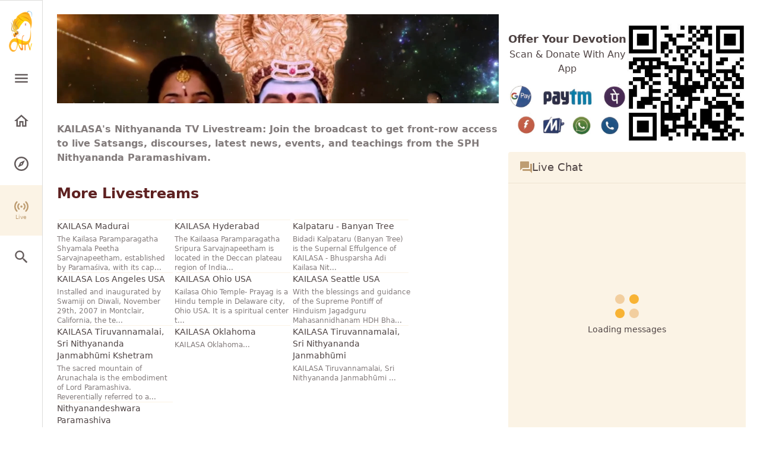

--- FILE ---
content_type: text/css
request_url: https://restream.koogle.sk/player/videojs/dist/videojs-license.min.css
body_size: 883
content:
/*! @name videojs-license @version 0.1.0 @license MIT */
.video-js.vjs-license{display:block}.video-js .vjs-license .vjs-menu{width:230px!important;left:-162px!important;margin:0!important;bottom:43px}.js-focus-visible .vjs-menu li.vjs-selected:hover,.vjs-menu li.vjs-selected,.vjs-menu li.vjs-selected:focus,.vjs-menu li.vjs-selected:hover{background-color:rgb(255 255 255/30%)}.video-js .vjs-license .vjs-menu .vjs-menu-content{border:0!important;border-radius:3px!important;padding:10px 15px!important;margin:0!important;max-height:25em!important;min-width:200px!important;right:0!important;bottom:0!important}.video-js .vjs-license .vjs-menu li{display:block!important;position:unset!important;color:#fff;transition:all .2s ease-in;list-style:none!important;list-style-type:none!important;list-style-image:none!important;line-height:20px!important;background-image:none!important;font-size:13px!important;font-family:inherit!important;min-width:200px;text-align:left}.vjs-workinghover .vjs-license:hover .vjs-menu{display:none}.video-js .vjs-license .vjs-lock-open{display:block!important}.video-js .vjs-license button.vjs-button span.vjs-icon-placeholder:before{transition:transform .3s ease}.video-js .vjs-license.vjs-toogle-btn button.vjs-button span.vjs-icon-placeholder:before{transform:rotate(90deg)}.video-js .vjs-button .vjs-menu:after,.video-js .vjs-button .vjs-menu:before{display:none!important}.video-js .vjs-menu-button-popup .vjs-menu .vjs-menu-content .vjs-menu-item-text{text-transform:none!important}.video-js .vjs-license-top-level-header{text-transform:capitalize!important;text-align:left!important;pointer-events:none;margin-bottom:10px;padding-bottom:10px;font-weight:700;font-size:14px}.video-js .vjs-license-top-level-item{margin-bottom:5px!important;text-transform:none!important}.video-js .vjs-license-header{text-transform:capitalize!important;background:#24282d!important;text-align:left!important}.video-js .vjs-license-list-item,.vjs-license-mobile ul li{text-transform:none!important;text-align:left!important}.video-js .vjs-license-list-item span,.vjs-license-mobile ul.vjs-license-mob-top-level li span{float:right!important;width:50%!important;white-space:nowrap!important;overflow:hidden!important;text-overflow:ellipsis!important;text-align:right!important}.video-js .vjs-license-list-item a,.video-js .vjs-license-top-level-item a{text-decoration:none!important;color:#fff!important}.video-js .vjs-license-list-arrow{border:solid #fff!important;border-width:0 3px 3px 0!important;display:inline-block!important;padding:3px!important;margin:5px!important}.video-js .vjs-license-list-arrow-right{transform:rotate(-45deg)!important;-webkit-transform:rotate(-45deg)!important;float:right!important}.video-js .vjs-license-list-arrow-left{transform:rotate(135deg)!important;-webkit-transform:rotate(135deg)!important;float:left!important}.video-js .vjs-license .vjs-icon-placeholder:before,.vjs-license-mobile .vjs-license .vjs-icon-placeholder:before{font-family:VideoJS!important;content:"\f114"!important}.video-js .vjs-hide-settings-menu-item,.vjs-license-is-loaded button.vjs-button[title]:after,.vjs-license-is-loaded button.vjs-button[title]:before{display:none!important}.video-js .vjs-license .vjs-captions-menu-item .vjs-icon-placeholder{position:relative}.video-js .vjs-license .vjs-captions-menu-item .vjs-icon-placeholder:before{content:"\f114"!important;font-size:16px!important;vertical-align:bottom!important}.video-js .vjs-text-track-settings select{background:#fff!important;color:#000!important;border:0!important;padding:3px 8px!important;margin-right:1em!important;margin-bottom:.5em!important;border-radius:4px!important;font-size:13px!important}.vjs-license-mobile *{outline:0!important;text-shadow:none!important;box-shadow:none!important}.vjs-license-mobile{display:none;position:fixed!important;width:100%;height:100%;z-index:999999!important;background:rgba(0,0,0,.95)!important;top:0!important;left:0!important;right:0!important;bottom:0!important;overflow:scroll!important}.vjs-license-mobile .vjs-license-mob-second-level,.vjs-license-mobile .vjs-license-mob-top-level{list-style:none!important;margin:0!important;padding:0!important;border-radius:5px!important;overflow:hidden!important;background:#24292e!important}.vjs-license-mobile .vjs-license-footer-default,.vjs-license-mobile .vjs-license-header{text-transform:capitalize!important;background:#24282d!important;text-align:left!important;font-size:13px!important}.vjs-license-mobile .vjs-license-footer-default{text-align:center!important}.vjs-license-mobile ul{list-style:none!important;margin:0!important;padding:0!important}.vjs-license-mobile ul li{list-style:none!important;padding:15px!important;font-size:13px!important;color:#fff!important;border-bottom:1px solid #000}.vjs-license-mobile ul li.vjs-vjs-license-mobile-top-header span{text-transform:capitalize!important;text-align:left!important}.vjs-license-mobile .vjs-license-list-arrow{border:solid #fff!important;border-width:0 3px 3px 0!important;display:inline-block!important;padding:3px!important;margin:3px!important}.vjs-license-mobile .vjs-license-list-arrow-right{transform:rotate(-45deg)!important;-webkit-transform:rotate(-45deg)!important;float:right!important}.vjs-license-mobile .vjs-license-list-arrow-left{transform:rotate(135deg)!important;-webkit-transform:rotate(135deg)!important;float:left!important}.vjs-license-mobile .vjs-control-text{border:0;clip:rect(0 0 0 0);height:1px;overflow:hidden;padding:0;position:absolute;width:1px}.vjs-license-mobile .vjs-license-mobile-list li.vjs-selected,.vjs-license-mobile .vjs-menu-content li.vjs-selected{background-color:rgb(255 255 255/30%);border-radius:3px}